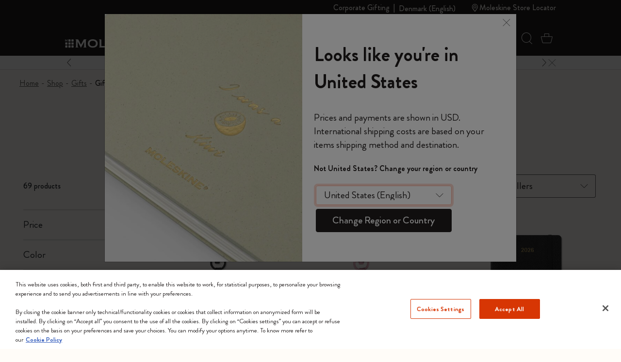

--- FILE ---
content_type: text/html;charset=UTF-8
request_url: https://www.moleskine.com/on/demandware.store/Sites-Moleskine_EU-Site/en_DK/Search-Refinebar?cgid=C254
body_size: 2314
content:
<div class="collapsible-xxl refinement border-top border-bottom border-grey" data-section-name="price">
<a href="javascript:void(0)" role="button" class="sideBar-refinement-button title with-animation d-flex flex-nowrap align-items-center hover-nounderline py-3" aria-expanded="false" aria-controls="filter-refinement-price">
<span>
Price
</span>
<div class="icons ms-auto fs-24 lh-0 pos-relative">
<span class="i-plus-24 hide-active"></span>
<span class="i-minus-24 hide-noactive pos-absolute t-50 l-50 abs-center"></span>
</div>
</a>
<div class="content value content with-animation filter-items" id="filter-refinement-price">




<ul class="values content list-unstyled d-flex flex-wrap align-items-left m-n1 py-2">

<li class="p-1">
<button class="btn-pill fs-16 filter-button js-filter-button px-3 lh-32 js-price-refinement" data-cbt=" {&quot;event&quot;:&quot;eventCBT&quot;,&quot;eventTypes&quot;:&quot;link,hover,click&quot;,&quot;action&quot;:&quot;CLP Refinement - Price&quot;,&quot;label&quot;:&quot;0 DKK - 149.99 DKK&quot;}" data-href="/on/demandware.store/Sites-Moleskine_EU-Site/en_DK/Search-ShowAjax?cgid=C254&amp;pmin=0%2c00&amp;pmax=150%2c00">
<span aria-hidden="true">
0 DKK - 149.99 DKK
</span>
<span class="visually-hidden selected-assistive-text">

Refine by Price: 0 DKK - 149.99 DKK
</span>
<span class="i-cross d-none" aria-hidden="true"></span>
</button>
</li>

<li class="p-1">
<button class="btn-pill fs-16 filter-button js-filter-button px-3 lh-32 js-price-refinement" data-cbt=" {&quot;event&quot;:&quot;eventCBT&quot;,&quot;eventTypes&quot;:&quot;link,hover,click&quot;,&quot;action&quot;:&quot;CLP Refinement - Price&quot;,&quot;label&quot;:&quot;150 DKK - 379.99 DKK&quot;}" data-href="/on/demandware.store/Sites-Moleskine_EU-Site/en_DK/Search-ShowAjax?cgid=C254&amp;pmin=150%2c00&amp;pmax=380%2c00">
<span aria-hidden="true">
150 DKK - 379.99 DKK
</span>
<span class="visually-hidden selected-assistive-text">

Refine by Price: 150 DKK - 379.99 DKK
</span>
<span class="i-cross d-none" aria-hidden="true"></span>
</button>
</li>

<li class="p-1">
<button class="btn-pill fs-16 filter-button js-filter-button px-3 lh-32 js-price-refinement" data-cbt=" {&quot;event&quot;:&quot;eventCBT&quot;,&quot;eventTypes&quot;:&quot;link,hover,click&quot;,&quot;action&quot;:&quot;CLP Refinement - Price&quot;,&quot;label&quot;:&quot;380 DKK - 749.99 DKK&quot;}" data-href="/on/demandware.store/Sites-Moleskine_EU-Site/en_DK/Search-ShowAjax?cgid=C254&amp;pmin=380%2c00&amp;pmax=750%2c00">
<span aria-hidden="true">
380 DKK - 749.99 DKK
</span>
<span class="visually-hidden selected-assistive-text">

Refine by Price: 380 DKK - 749.99 DKK
</span>
<span class="i-cross d-none" aria-hidden="true"></span>
</button>
</li>

<li class="p-1">
<button class="btn-pill fs-16 filter-button js-filter-button px-3 lh-32 js-price-refinement" data-cbt=" {&quot;event&quot;:&quot;eventCBT&quot;,&quot;eventTypes&quot;:&quot;link,hover,click&quot;,&quot;action&quot;:&quot;CLP Refinement - Price&quot;,&quot;label&quot;:&quot;750 DKK - 3999.99 DKK&quot;}" data-href="/on/demandware.store/Sites-Moleskine_EU-Site/en_DK/Search-ShowAjax?cgid=C254&amp;pmin=750%2c00&amp;pmax=4%2e000%2c00">
<span aria-hidden="true">
750 DKK - 3999.99 DKK
</span>
<span class="visually-hidden selected-assistive-text">

Refine by Price: 750 DKK - 3999.99 DKK
</span>
<span class="i-cross d-none" aria-hidden="true"></span>
</button>
</li>

</ul>

</div>
</div>




<div class="collapsible-xxl refinement border-top border-bottom border-grey" data-section-name="refinementColor">
<a href="javascript:void(0)" role="button" class="sideBar-refinement-button title with-animation d-flex flex-nowrap align-items-center hover-nounderline py-3" aria-expanded="false" aria-controls="filter-refinement-refinementColor">
<span>
Color
</span>
<div class="icons ms-auto fs-24 lh-0 pos-relative">
<span class="i-plus-24 hide-active"></span>
<span class="i-minus-24 hide-noactive pos-absolute t-50 l-50 abs-center"></span>
</div>
</a>
<div class="content value content with-animation filter-items" id="filter-refinement-refinementColor">



<ul class="values content list-unstyled d-flex flex-wrap align-items-left m-n1 py-2">




<li class="p-1">
<button class="btn-pill fs-16 filter-button js-filter-button px-3 lh-32 d-inline-flex align-items-center color" data-cbt="{&quot;event&quot;:&quot;eventCBT&quot;,&quot;eventTypes&quot;:&quot;link,hover,click&quot;,&quot;action&quot;:&quot;CLP Refinement - Color&quot;,&quot;label&quot;:&quot;Blue&quot;}" data-ref-n="refinementColor" data-ref-v="Blue" data-href="/on/demandware.store/Sites-Moleskine_EU-Site/en_DK/Search-ShowAjax?cgid=C254&amp;prefn1=refinementColor&amp;prefv1=Blue">

<span class="round color-value me-2 d-inline-block" style="background-color:#003349"></span>

<span id="swatch-circle-Blue-assistive" class="visually-hidden selected-assistive-text">

Refine by Color: Blue
</span>
Blue
<span class="i-cross d-none" aria-hidden="true"></span>
</button>
</li>






<li class="p-1">
<button class="btn-pill fs-16 filter-button js-filter-button px-3 lh-32 d-inline-flex align-items-center color" data-cbt="{&quot;event&quot;:&quot;eventCBT&quot;,&quot;eventTypes&quot;:&quot;link,hover,click&quot;,&quot;action&quot;:&quot;CLP Refinement - Color&quot;,&quot;label&quot;:&quot;Black&quot;}" data-ref-n="refinementColor" data-ref-v="Black" data-href="/on/demandware.store/Sites-Moleskine_EU-Site/en_DK/Search-ShowAjax?cgid=C254&amp;prefn1=refinementColor&amp;prefv1=Black">

<span class="round color-value me-2 d-inline-block" style="background-color:#2D2926"></span>

<span id="swatch-circle-Black-assistive" class="visually-hidden selected-assistive-text">

Refine by Color: Black
</span>
Black
<span class="i-cross d-none" aria-hidden="true"></span>
</button>
</li>






<li class="p-1">
<button class="btn-pill fs-16 filter-button js-filter-button px-3 lh-32 d-inline-flex align-items-center color" data-cbt="{&quot;event&quot;:&quot;eventCBT&quot;,&quot;eventTypes&quot;:&quot;link,hover,click&quot;,&quot;action&quot;:&quot;CLP Refinement - Color&quot;,&quot;label&quot;:&quot;Green&quot;}" data-ref-n="refinementColor" data-ref-v="Green" data-href="/on/demandware.store/Sites-Moleskine_EU-Site/en_DK/Search-ShowAjax?cgid=C254&amp;prefn1=refinementColor&amp;prefv1=Green">

<span class="round color-value me-2 d-inline-block" style="background-color:#546758"></span>

<span id="swatch-circle-Green-assistive" class="visually-hidden selected-assistive-text">

Refine by Color: Green
</span>
Green
<span class="i-cross d-none" aria-hidden="true"></span>
</button>
</li>






<li class="p-1">
<button class="btn-pill fs-16 filter-button js-filter-button px-3 lh-32 d-inline-flex align-items-center color" data-cbt="{&quot;event&quot;:&quot;eventCBT&quot;,&quot;eventTypes&quot;:&quot;link,hover,click&quot;,&quot;action&quot;:&quot;CLP Refinement - Color&quot;,&quot;label&quot;:&quot;Pink&quot;}" data-ref-n="refinementColor" data-ref-v="Pink" data-href="/on/demandware.store/Sites-Moleskine_EU-Site/en_DK/Search-ShowAjax?cgid=C254&amp;prefn1=refinementColor&amp;prefv1=Pink">

<span class="round color-value me-2 d-inline-block" style="background-color:#d74b81"></span>

<span id="swatch-circle-Pink-assistive" class="visually-hidden selected-assistive-text">

Refine by Color: Pink
</span>
Pink
<span class="i-cross d-none" aria-hidden="true"></span>
</button>
</li>






<li class="p-1">
<button class="btn-pill fs-16 filter-button js-filter-button px-3 lh-32 d-inline-flex align-items-center color" data-cbt="{&quot;event&quot;:&quot;eventCBT&quot;,&quot;eventTypes&quot;:&quot;link,hover,click&quot;,&quot;action&quot;:&quot;CLP Refinement - Color&quot;,&quot;label&quot;:&quot;Red&quot;}" data-ref-n="refinementColor" data-ref-v="Red" data-href="/on/demandware.store/Sites-Moleskine_EU-Site/en_DK/Search-ShowAjax?cgid=C254&amp;prefn1=refinementColor&amp;prefv1=Red">

<span class="round color-value me-2 d-inline-block" style="background-color:#ba0c2f"></span>

<span id="swatch-circle-Red-assistive" class="visually-hidden selected-assistive-text">

Refine by Color: Red
</span>
Red
<span class="i-cross d-none" aria-hidden="true"></span>
</button>
</li>






<li class="p-1">
<button class="btn-pill fs-16 filter-button js-filter-button px-3 lh-32 d-inline-flex align-items-center color" data-cbt="{&quot;event&quot;:&quot;eventCBT&quot;,&quot;eventTypes&quot;:&quot;link,hover,click&quot;,&quot;action&quot;:&quot;CLP Refinement - Color&quot;,&quot;label&quot;:&quot;Gold&quot;}" data-ref-n="refinementColor" data-ref-v="Gold" data-href="/on/demandware.store/Sites-Moleskine_EU-Site/en_DK/Search-ShowAjax?cgid=C254&amp;prefn1=refinementColor&amp;prefv1=Gold">

<span class="round color-value me-2 d-inline-block" style="background-color:#BFA589"></span>

<span id="swatch-circle-Gold-assistive" class="visually-hidden selected-assistive-text">

Refine by Color: Gold
</span>
Gold
<span class="i-cross d-none" aria-hidden="true"></span>
</button>
</li>






<li class="p-1">
<button class="btn-pill fs-16 filter-button js-filter-button px-3 lh-32 d-inline-flex align-items-center color" data-cbt="{&quot;event&quot;:&quot;eventCBT&quot;,&quot;eventTypes&quot;:&quot;link,hover,click&quot;,&quot;action&quot;:&quot;CLP Refinement - Color&quot;,&quot;label&quot;:&quot;Yellow&quot;}" data-ref-n="refinementColor" data-ref-v="Yellow" data-href="/on/demandware.store/Sites-Moleskine_EU-Site/en_DK/Search-ShowAjax?cgid=C254&amp;prefn1=refinementColor&amp;prefv1=Yellow">

<span class="round color-value me-2 d-inline-block" style="background-color:#D69A2D"></span>

<span id="swatch-circle-Yellow-assistive" class="visually-hidden selected-assistive-text">

Refine by Color: Yellow
</span>
Yellow
<span class="i-cross d-none" aria-hidden="true"></span>
</button>
</li>






<li class="p-1">
<button class="btn-pill fs-16 filter-button js-filter-button px-3 lh-32 d-inline-flex align-items-center color" data-cbt="{&quot;event&quot;:&quot;eventCBT&quot;,&quot;eventTypes&quot;:&quot;link,hover,click&quot;,&quot;action&quot;:&quot;CLP Refinement - Color&quot;,&quot;label&quot;:&quot;Silver&quot;}" data-ref-n="refinementColor" data-ref-v="Silver" data-href="/on/demandware.store/Sites-Moleskine_EU-Site/en_DK/Search-ShowAjax?cgid=C254&amp;prefn1=refinementColor&amp;prefv1=Silver">

<span class="round color-value me-2 d-inline-block" style="background-color:#ADA9AB"></span>

<span id="swatch-circle-Silver-assistive" class="visually-hidden selected-assistive-text">

Refine by Color: Silver
</span>
Silver
<span class="i-cross d-none" aria-hidden="true"></span>
</button>
</li>






<li class="p-1">
<button class="btn-pill fs-16 filter-button js-filter-button px-3 lh-32 d-inline-flex align-items-center color" data-cbt="{&quot;event&quot;:&quot;eventCBT&quot;,&quot;eventTypes&quot;:&quot;link,hover,click&quot;,&quot;action&quot;:&quot;CLP Refinement - Color&quot;,&quot;label&quot;:&quot;Multi-color&quot;}" data-ref-n="refinementColor" data-ref-v="Multi-color" data-href="/on/demandware.store/Sites-Moleskine_EU-Site/en_DK/Search-ShowAjax?cgid=C254&amp;prefn1=refinementColor&amp;prefv1=Multi-color">


<span class="round color-value me-2 d-inline-block lazyload bg-cover bg-center" data-bg="https://www.moleskine.com/dw/image/v2/BFRN_PRD/on/demandware.static/-/Sites-masterCatalog_Moleskine/default/dwb54f2dd1/images/swatches/swatch_9788867324835.jpg?sw=24&amp;sh=24"></span>

<span id="swatch-circle-Multi-color-assistive" class="visually-hidden selected-assistive-text">

Refine by Color: Multi-color
</span>
Multi-color
<span class="i-cross d-none" aria-hidden="true"></span>
</button>
</li>






<li class="p-1">
<button class="btn-pill fs-16 filter-button js-filter-button px-3 lh-32 d-inline-flex align-items-center color" data-cbt="{&quot;event&quot;:&quot;eventCBT&quot;,&quot;eventTypes&quot;:&quot;link,hover,click&quot;,&quot;action&quot;:&quot;CLP Refinement - Color&quot;,&quot;label&quot;:&quot;Orange&quot;}" data-ref-n="refinementColor" data-ref-v="Orange" data-href="/on/demandware.store/Sites-Moleskine_EU-Site/en_DK/Search-ShowAjax?cgid=C254&amp;prefn1=refinementColor&amp;prefv1=Orange">

<span class="round color-value me-2 d-inline-block" style="background-color:#973618"></span>

<span id="swatch-circle-Orange-assistive" class="visually-hidden selected-assistive-text">

Refine by Color: Orange
</span>
Orange
<span class="i-cross d-none" aria-hidden="true"></span>
</button>
</li>



</ul>



</div>
</div>




<div class="collapsible-xxl refinement border-top border-bottom border-grey" data-section-name="size">
<a href="javascript:void(0)" role="button" class="sideBar-refinement-button title with-animation d-flex flex-nowrap align-items-center hover-nounderline py-3" aria-expanded="false" aria-controls="filter-refinement-size">
<span>
Size
</span>
<div class="icons ms-auto fs-24 lh-0 pos-relative">
<span class="i-plus-24 hide-active"></span>
<span class="i-minus-24 hide-noactive pos-absolute t-50 l-50 abs-center"></span>
</div>
</a>
<div class="content value content with-animation filter-items" id="filter-refinement-size">



<ul class="values content list-unstyled d-flex flex-wrap align-items-left m-n1 py-2">



<li class="p-1">
<button class="btn-pill fs-16 filter-button js-filter-button px-3 lh-32" data-cbt="{&quot;event&quot;:&quot;eventCBT&quot;,&quot;eventTypes&quot;:&quot;link,hover,click&quot;,&quot;action&quot;:&quot;CLP Refinement - Size&quot;,&quot;label&quot;:&quot;XS 6.5x10.5 cm&quot;}" data-ref-n="size" data-ref-v="XS 6.5x10.5 cm" data-href="/on/demandware.store/Sites-Moleskine_EU-Site/en_DK/Search-ShowAjax?cgid=C254&amp;prefn1=size&amp;prefv1=XS%206%2e5x10%2e5%20cm">
<span aria-hidden="true">
XS 6.5x10.5 cm
</span>
<span class="visually-hidden selected-assistive-text">

Refine by Size: XS 6.5x10.5 cm
</span>

<span class="js-hit-count">(4)</span>
<span class="i-cross d-none" aria-hidden="true"></span>
</button>
</li>




<li class="p-1">
<button class="btn-pill fs-16 filter-button js-filter-button px-3 lh-32" data-cbt="{&quot;event&quot;:&quot;eventCBT&quot;,&quot;eventTypes&quot;:&quot;link,hover,click&quot;,&quot;action&quot;:&quot;CLP Refinement - Size&quot;,&quot;label&quot;:&quot;Pocket 9x14 cm&quot;}" data-ref-n="size" data-ref-v="Pocket 9x14 cm" data-href="/on/demandware.store/Sites-Moleskine_EU-Site/en_DK/Search-ShowAjax?cgid=C254&amp;prefn1=size&amp;prefv1=Pocket%209x14%20cm">
<span aria-hidden="true">
Pocket 9x14 cm
</span>
<span class="visually-hidden selected-assistive-text">

Refine by Size: Pocket 9x14 cm
</span>

<span class="js-hit-count">(8)</span>
<span class="i-cross d-none" aria-hidden="true"></span>
</button>
</li>




<li class="p-1">
<button class="btn-pill fs-16 filter-button js-filter-button px-3 lh-32" data-cbt="{&quot;event&quot;:&quot;eventCBT&quot;,&quot;eventTypes&quot;:&quot;link,hover,click&quot;,&quot;action&quot;:&quot;CLP Refinement - Size&quot;,&quot;label&quot;:&quot;Large 13x21 cm&quot;}" data-ref-n="size" data-ref-v="Large 13x21 cm" data-href="/on/demandware.store/Sites-Moleskine_EU-Site/en_DK/Search-ShowAjax?cgid=C254&amp;prefn1=size&amp;prefv1=Large%2013x21%20cm">
<span aria-hidden="true">
Large 13x21 cm
</span>
<span class="visually-hidden selected-assistive-text">

Refine by Size: Large 13x21 cm
</span>

<span class="js-hit-count">(22)</span>
<span class="i-cross d-none" aria-hidden="true"></span>
</button>
</li>




<li class="p-1">
<button class="btn-pill fs-16 filter-button js-filter-button px-3 lh-32" data-cbt="{&quot;event&quot;:&quot;eventCBT&quot;,&quot;eventTypes&quot;:&quot;link,hover,click&quot;,&quot;action&quot;:&quot;CLP Refinement - Size&quot;,&quot;label&quot;:&quot;XL 19x25 cm&quot;}" data-ref-n="size" data-ref-v="XL 19x25 cm" data-href="/on/demandware.store/Sites-Moleskine_EU-Site/en_DK/Search-ShowAjax?cgid=C254&amp;prefn1=size&amp;prefv1=XL%2019x25%20cm">
<span aria-hidden="true">
XL 19x25 cm
</span>
<span class="visually-hidden selected-assistive-text">

Refine by Size: XL 19x25 cm
</span>

<span class="js-hit-count">(13)</span>
<span class="i-cross d-none" aria-hidden="true"></span>
</button>
</li>




<li class="p-1">
<button class="btn-pill fs-16 filter-button js-filter-button px-3 lh-32" data-cbt="{&quot;event&quot;:&quot;eventCBT&quot;,&quot;eventTypes&quot;:&quot;link,hover,click&quot;,&quot;action&quot;:&quot;CLP Refinement - Size&quot;,&quot;label&quot;:&quot;0.7 Tip&quot;}" data-ref-n="size" data-ref-v="0.7 Tip" data-href="/on/demandware.store/Sites-Moleskine_EU-Site/en_DK/Search-ShowAjax?cgid=C254&amp;prefn1=size&amp;prefv1=0%2e7%20Tip">
<span aria-hidden="true">
0.7 Tip
</span>
<span class="visually-hidden selected-assistive-text">

Refine by Size: 0.7 Tip
</span>

<span class="js-hit-count">(5)</span>
<span class="i-cross d-none" aria-hidden="true"></span>
</button>
</li>




<li class="p-1">
<button class="btn-pill fs-16 filter-button js-filter-button px-3 lh-32" data-cbt="{&quot;event&quot;:&quot;eventCBT&quot;,&quot;eventTypes&quot;:&quot;link,hover,click&quot;,&quot;action&quot;:&quot;CLP Refinement - Size&quot;,&quot;label&quot;:&quot;1.0 Tip&quot;}" data-ref-n="size" data-ref-v="1.0 Tip" data-href="/on/demandware.store/Sites-Moleskine_EU-Site/en_DK/Search-ShowAjax?cgid=C254&amp;prefn1=size&amp;prefv1=1%2e0%20Tip">
<span aria-hidden="true">
1.0 Tip
</span>
<span class="visually-hidden selected-assistive-text">

Refine by Size: 1.0 Tip
</span>

<span class="js-hit-count">(3)</span>
<span class="i-cross d-none" aria-hidden="true"></span>
</button>
</li>


</ul>



</div>
</div>




<div class="collapsible-xxl refinement border-top border-bottom border-grey" data-section-name="cover">
<a href="javascript:void(0)" role="button" class="sideBar-refinement-button title with-animation d-flex flex-nowrap align-items-center hover-nounderline py-3" aria-expanded="false" aria-controls="filter-refinement-cover">
<span>
Cover
</span>
<div class="icons ms-auto fs-24 lh-0 pos-relative">
<span class="i-plus-24 hide-active"></span>
<span class="i-minus-24 hide-noactive pos-absolute t-50 l-50 abs-center"></span>
</div>
</a>
<div class="content value content with-animation filter-items" id="filter-refinement-cover">



<ul class="values content list-unstyled d-flex flex-wrap align-items-left m-n1 py-2">



<li class="p-1 ">




<button class="btn-pill fs-16 filter-button js-filter-button px-3 lh-32 " data-cbt="{&quot;event&quot;:&quot;eventCBT&quot;,&quot;eventTypes&quot;:&quot;link,hover,click&quot;,&quot;action&quot;:&quot;CLP Refinement - Cover&quot;,&quot;label&quot;:&quot;Hard&quot;}" data-ref-n="cover" data-ref-v="Hard" data-href="/on/demandware.store/Sites-Moleskine_EU-Site/en_DK/Search-ShowAjax?cgid=C254&amp;prefn1=cover&amp;prefv1=Hard">
<span aria-hidden="true">

Hard

</span>
<span class="visually-hidden selected-assistive-text">

Refine by Cover: Hard
</span>

<span class="js-hit-count">(16)</span>
<span class="i-cross d-none" aria-hidden="true"></span>
</button>

</li>




<li class="p-1 ">




<button class="btn-pill fs-16 filter-button js-filter-button px-3 lh-32 " data-cbt="{&quot;event&quot;:&quot;eventCBT&quot;,&quot;eventTypes&quot;:&quot;link,hover,click&quot;,&quot;action&quot;:&quot;CLP Refinement - Cover&quot;,&quot;label&quot;:&quot;Soft&quot;}" data-ref-n="cover" data-ref-v="Soft" data-href="/on/demandware.store/Sites-Moleskine_EU-Site/en_DK/Search-ShowAjax?cgid=C254&amp;prefn1=cover&amp;prefv1=Soft">
<span aria-hidden="true">

Soft

</span>
<span class="visually-hidden selected-assistive-text">

Refine by Cover: Soft
</span>

<span class="js-hit-count">(36)</span>
<span class="i-cross d-none" aria-hidden="true"></span>
</button>

</li>


</ul>



</div>
</div>




<div class="collapsible-xxl refinement border-top border-bottom border-grey" data-section-name="layout">
<a href="javascript:void(0)" role="button" class="sideBar-refinement-button title with-animation d-flex flex-nowrap align-items-center hover-nounderline py-3" aria-expanded="false" aria-controls="filter-refinement-layout">
<span>
Layout
</span>
<div class="icons ms-auto fs-24 lh-0 pos-relative">
<span class="i-plus-24 hide-active"></span>
<span class="i-minus-24 hide-noactive pos-absolute t-50 l-50 abs-center"></span>
</div>
</a>
<div class="content value content with-animation filter-items" id="filter-refinement-layout">



<ul class="values content list-unstyled d-flex flex-wrap align-items-left m-n1 py-2">



<li class="p-1 ">




<button class="btn-pill fs-16 filter-button js-filter-button px-3 lh-32 " data-cbt="{&quot;event&quot;:&quot;eventCBT&quot;,&quot;eventTypes&quot;:&quot;link,hover,click&quot;,&quot;action&quot;:&quot;CLP Refinement - Layout&quot;,&quot;label&quot;:&quot;Weekly Planner&quot;}" data-ref-n="layout" data-ref-v="Weekly Planner" data-href="/on/demandware.store/Sites-Moleskine_EU-Site/en_DK/Search-ShowAjax?cgid=C254&amp;prefn1=layout&amp;prefv1=Weekly%20Planner">
<span aria-hidden="true">

Weekly Planner

</span>
<span class="visually-hidden selected-assistive-text">

Refine by Layout: Weekly Planner
</span>

<span class="js-hit-count">(3)</span>
<span class="i-cross d-none" aria-hidden="true"></span>
</button>

</li>




<li class="p-1 ">




<button class="btn-pill fs-16 filter-button js-filter-button px-3 lh-32 " data-cbt="{&quot;event&quot;:&quot;eventCBT&quot;,&quot;eventTypes&quot;:&quot;link,hover,click&quot;,&quot;action&quot;:&quot;CLP Refinement - Layout&quot;,&quot;label&quot;:&quot;Undated Planner&quot;}" data-ref-n="layout" data-ref-v="Undated Planner" data-href="/on/demandware.store/Sites-Moleskine_EU-Site/en_DK/Search-ShowAjax?cgid=C254&amp;prefn1=layout&amp;prefv1=Undated%20Planner">
<span aria-hidden="true">

Undated Planner

</span>
<span class="visually-hidden selected-assistive-text">

Refine by Layout: Undated Planner
</span>

<span class="js-hit-count">(4)</span>
<span class="i-cross d-none" aria-hidden="true"></span>
</button>

</li>




<li class="p-1 ">




<button class="btn-pill fs-16 filter-button js-filter-button px-3 lh-32 " data-cbt="{&quot;event&quot;:&quot;eventCBT&quot;,&quot;eventTypes&quot;:&quot;link,hover,click&quot;,&quot;action&quot;:&quot;CLP Refinement - Layout&quot;,&quot;label&quot;:&quot;Ruled&quot;}" data-ref-n="layout" data-ref-v="Ruled" data-href="/on/demandware.store/Sites-Moleskine_EU-Site/en_DK/Search-ShowAjax?cgid=C254&amp;prefn1=layout&amp;prefv1=Ruled">
<span aria-hidden="true">

Ruled

</span>
<span class="visually-hidden selected-assistive-text">

Refine by Layout: Ruled
</span>

<span class="js-hit-count">(25)</span>
<span class="i-cross d-none" aria-hidden="true"></span>
</button>

</li>




<li class="p-1 ">




<button class="btn-pill fs-16 filter-button js-filter-button px-3 lh-32 " data-cbt="{&quot;event&quot;:&quot;eventCBT&quot;,&quot;eventTypes&quot;:&quot;link,hover,click&quot;,&quot;action&quot;:&quot;CLP Refinement - Layout&quot;,&quot;label&quot;:&quot;Plain&quot;}" data-ref-n="layout" data-ref-v="Plain" data-href="/on/demandware.store/Sites-Moleskine_EU-Site/en_DK/Search-ShowAjax?cgid=C254&amp;prefn1=layout&amp;prefv1=Plain">
<span aria-hidden="true">

Plain

</span>
<span class="visually-hidden selected-assistive-text">

Refine by Layout: Plain
</span>

<span class="js-hit-count">(18)</span>
<span class="i-cross d-none" aria-hidden="true"></span>
</button>

</li>




<li class="p-1 ">




<button class="btn-pill fs-16 filter-button js-filter-button px-3 lh-32 " data-cbt="{&quot;event&quot;:&quot;eventCBT&quot;,&quot;eventTypes&quot;:&quot;link,hover,click&quot;,&quot;action&quot;:&quot;CLP Refinement - Layout&quot;,&quot;label&quot;:&quot;Squared&quot;}" data-ref-n="layout" data-ref-v="Squared" data-href="/on/demandware.store/Sites-Moleskine_EU-Site/en_DK/Search-ShowAjax?cgid=C254&amp;prefn1=layout&amp;prefv1=Squared">
<span aria-hidden="true">

Squared

</span>
<span class="visually-hidden selected-assistive-text">

Refine by Layout: Squared
</span>

<span class="js-hit-count">(1)</span>
<span class="i-cross d-none" aria-hidden="true"></span>
</button>

</li>


</ul>



</div>
</div>




<div class="collapsible-xxl refinement border-top border-bottom border-grey" data-section-name="personalizable">
<a href="javascript:void(0)" role="button" class="sideBar-refinement-button title with-animation d-flex flex-nowrap align-items-center hover-nounderline py-3" aria-expanded="false" aria-controls="filter-refinement-personalizable">
<span>
Customizable
</span>
<div class="icons ms-auto fs-24 lh-0 pos-relative">
<span class="i-plus-24 hide-active"></span>
<span class="i-minus-24 hide-noactive pos-absolute t-50 l-50 abs-center"></span>
</div>
</a>
<div class="content value content with-animation filter-items" id="filter-refinement-personalizable">



<ul class="values content list-unstyled d-flex flex-wrap align-items-left m-n1 py-2">



<li class="p-1 ">




<div class="form-group field-row hide-optional no-label me-3">
<div class="custom-control form-check">
<input type="checkbox"
id="personalizable-false"
class="js-filter-checkbox filter-button js-filter-button fs-16 px-3 lh-32 form-check-input"
data-cbt="null"
data-ref-n="personalizable"
data-ref-v="false"
data-href="/on/demandware.store/Sites-Moleskine_EU-Site/en_DK/Search-ShowAjax?cgid=C254&amp;prefn1=personalizable&amp;prefv1=false"

/>
<label class="form-check-label" for="personalizable-false">
<span class="label-content" aria-hidden="true">

No

</span>
<span class="visually-hidden selected-assistive-text">

Refine by Customizable: false
</span>

<span class="label-content js-hit-count">(34)</span>
</label>
</div>
</div>

</li>




<li class="p-1 ">




<div class="form-group field-row hide-optional no-label me-3">
<div class="custom-control form-check">
<input type="checkbox"
id="personalizable-true"
class="js-filter-checkbox filter-button js-filter-button fs-16 px-3 lh-32 form-check-input"
data-cbt="null"
data-ref-n="personalizable"
data-ref-v="true"
data-href="/on/demandware.store/Sites-Moleskine_EU-Site/en_DK/Search-ShowAjax?cgid=C254&amp;prefn1=personalizable&amp;prefv1=true"

/>
<label class="form-check-label" for="personalizable-true">
<span class="label-content" aria-hidden="true">

Yes

</span>
<span class="visually-hidden selected-assistive-text">

Refine by Customizable: true
</span>

<span class="label-content js-hit-count">(31)</span>
</label>
</div>
</div>

</li>


</ul>



</div>
</div>




<div class="collapsible-xxl refinement border-top border-bottom border-grey" data-section-name="listOfCategories">
<a href="javascript:void(0)" role="button" class="sideBar-refinement-button title with-animation d-flex flex-nowrap align-items-center hover-nounderline py-3" aria-expanded="false" aria-controls="filter-refinement-listOfCategories">
<span>
Category
</span>
<div class="icons ms-auto fs-24 lh-0 pos-relative">
<span class="i-plus-24 hide-active"></span>
<span class="i-minus-24 hide-noactive pos-absolute t-50 l-50 abs-center"></span>
</div>
</a>
<div class="content value content with-animation filter-items" id="filter-refinement-listOfCategories">



<ul class="values content list-unstyled d-flex flex-wrap align-items-left m-n1 py-2">



<li class="p-1 ">




<button class="btn-pill fs-16 filter-button js-filter-button px-3 lh-32 " data-cbt="null" data-ref-n="listOfCategories" data-ref-v="Notebooks" data-href="/on/demandware.store/Sites-Moleskine_EU-Site/en_DK/Search-ShowAjax?cgid=C254&amp;prefn1=listOfCategories&amp;prefv1=Notebooks">
<span aria-hidden="true">

Notebooks

</span>
<span class="visually-hidden selected-assistive-text">

Refine by Category: Notebooks
</span>

<span class="js-hit-count">(48)</span>
<span class="i-cross d-none" aria-hidden="true"></span>
</button>

</li>




<li class="p-1 ">




<button class="btn-pill fs-16 filter-button js-filter-button px-3 lh-32 " data-cbt="null" data-ref-n="listOfCategories" data-ref-v="Planners" data-href="/on/demandware.store/Sites-Moleskine_EU-Site/en_DK/Search-ShowAjax?cgid=C254&amp;prefn1=listOfCategories&amp;prefv1=Planners">
<span aria-hidden="true">

Planners

</span>
<span class="visually-hidden selected-assistive-text">

Refine by Category: Planners
</span>

<span class="js-hit-count">(4)</span>
<span class="i-cross d-none" aria-hidden="true"></span>
</button>

</li>




<li class="p-1 ">




<button class="btn-pill fs-16 filter-button js-filter-button px-3 lh-32 " data-cbt="null" data-ref-n="listOfCategories" data-ref-v="Writing Tools" data-href="/on/demandware.store/Sites-Moleskine_EU-Site/en_DK/Search-ShowAjax?cgid=C254&amp;prefn1=listOfCategories&amp;prefv1=Writing%20Tools">
<span aria-hidden="true">

Writing Tools

</span>
<span class="visually-hidden selected-assistive-text">

Refine by Category: Writing Tools
</span>

<span class="js-hit-count">(11)</span>
<span class="i-cross d-none" aria-hidden="true"></span>
</button>

</li>




<li class="p-1 ">




<button class="btn-pill fs-16 filter-button js-filter-button px-3 lh-32 " data-cbt="null" data-ref-n="listOfCategories" data-ref-v="Bags" data-href="/on/demandware.store/Sites-Moleskine_EU-Site/en_DK/Search-ShowAjax?cgid=C254&amp;prefn1=listOfCategories&amp;prefv1=Bags">
<span aria-hidden="true">

Bags

</span>
<span class="visually-hidden selected-assistive-text">

Refine by Category: Bags
</span>

<span class="js-hit-count">(2)</span>
<span class="i-cross d-none" aria-hidden="true"></span>
</button>

</li>




<li class="p-1 ">




<button class="btn-pill fs-16 filter-button js-filter-button px-3 lh-32 " data-cbt="null" data-ref-n="listOfCategories" data-ref-v="Diaries" data-href="/on/demandware.store/Sites-Moleskine_EU-Site/en_DK/Search-ShowAjax?cgid=C254&amp;prefn1=listOfCategories&amp;prefv1=Diaries">
<span aria-hidden="true">

Diaries

</span>
<span class="visually-hidden selected-assistive-text">

Refine by Category: Diaries
</span>

<span class="js-hit-count">(3)</span>
<span class="i-cross d-none" aria-hidden="true"></span>
</button>

</li>


</ul>



</div>
</div>





--- FILE ---
content_type: text/javascript; charset=utf-8
request_url: https://p.cquotient.com/pebble?tla=bfrn-Moleskine_EU&activityType=viewCategory&callback=CQuotient._act_callback0&cookieId=abAGPh2iS2SwLTEqcrTsNE0Egg&userId=&emailId=&products=id%3A%3A8056999279035%7C%7Csku%3A%3A%3B%3Bid%3A%3A8056711513195%7C%7Csku%3A%3A%3B%3Bid%3A%3A8056999276287%7C%7Csku%3A%3A%3B%3Bid%3A%3A8056999276621%7C%7Csku%3A%3A%3B%3Bid%3A%3A8056999276638%7C%7Csku%3A%3A%3B%3Bid%3A%3A8056598858884%7C%7Csku%3A%3A%3B%3Bid%3A%3A8056598858891%7C%7Csku%3A%3A%3B%3Bid%3A%3A8056598858938%7C%7Csku%3A%3A%3B%3Bid%3A%3A8056598858914%7C%7Csku%3A%3A%3B%3Bid%3A%3A8056598858907%7C%7Csku%3A%3A%3B%3Bid%3A%3A8056598858921%7C%7Csku%3A%3A%3B%3Bid%3A%3A8056999270827%7C%7Csku%3A%3A%3B%3Bid%3A%3A8056598859799%7C%7Csku%3A%3A%3B%3Bid%3A%3A8056598859577%7C%7Csku%3A%3A%3B%3Bid%3A%3A8056598859546%7C%7Csku%3A%3A%3B%3Bid%3A%3A8056598859553%7C%7Csku%3A%3A%3B%3Bid%3A%3A8056598858822%7C%7Csku%3A%3A%3B%3Bid%3A%3A8056598858839%7C%7Csku%3A%3A%3B%3Bid%3A%3A8056598859560%7C%7Csku%3A%3A%3B%3Bid%3A%3A8056598859461%7C%7Csku%3A%3A%3B%3Bid%3A%3A8056598859454%7C%7Csku%3A%3A%3B%3Bid%3A%3A8056598859478%7C%7Csku%3A%3A%3B%3Bid%3A%3A8056598859447%7C%7Csku%3A%3A%3B%3Bid%3A%3A8056598857412%7C%7Csku%3A%3A%3B%3Bid%3A%3A8056598859430%7C%7Csku%3A%3A%3B%3Bid%3A%3A8056598859485%7C%7Csku%3A%3A%3B%3Bid%3A%3A8056598859744%7C%7Csku%3A%3A%3B%3Bid%3A%3A8056598859720%7C%7Csku%3A%3A%3B%3Bid%3A%3A8056598859737%7C%7Csku%3A%3A%3B%3Bid%3A%3A8056598859713%7C%7Csku%3A%3A%3B%3Bid%3A%3A8056598857986%7C%7Csku%3A%3A%3B%3Bid%3A%3A8056598858020%7C%7Csku%3A%3A%3B%3Bid%3A%3A8056598855128%7C%7Csku%3A%3A%3B%3Bid%3A%3A8056598858013%7C%7Csku%3A%3A%3B%3Bid%3A%3A8056598857993%7C%7Csku%3A%3A%3B%3Bid%3A%3A8056598854879%7C%7Csku%3A%3A%3B%3Bid%3A%3A8058341715505%7C%7Csku%3A%3A%3B%3Bid%3A%3A8055002854634%7C%7Csku%3A%3A%3B%3Bid%3A%3A8056420850956%7C%7Csku%3A%3A%3B%3Bid%3A%3A8056598854893%7C%7Csku%3A%3A%3B%3Bid%3A%3A8056420850932%7C%7Csku%3A%3A%3B%3Bid%3A%3A8056598854886%7C%7Csku%3A%3A%3B%3Bid%3A%3A8055002854672%7C%7Csku%3A%3A%3B%3Bid%3A%3A8058341715543%7C%7Csku%3A%3A%3B%3Bid%3A%3A8055002854658%7C%7Csku%3A%3A%3B%3Bid%3A%3A8056598854862%7C%7Csku%3A%3A%3B%3Bid%3A%3A8056420850949%7C%7Csku%3A%3A%3B%3Bid%3A%3A8056598854855%7C%7Csku%3A%3A&categoryId=C254&refinements=%5B%7B%22name%22%3A%22Category%22%2C%22value%22%3A%22C254%22%7D%5D&personalized=true&sortingRule=storefront%20catalog&realm=BFRN&siteId=Moleskine_EU&instanceType=prd&queryLocale=en_DK&locale=en_DK&referrer=&currentLocation=https%3A%2F%2Fwww.moleskine.com%2Fen-dk%2Fshop%2Fgifts%2Fgifts-for-maximalists%2F&ls=true&_=1768775784298&v=v3.1.3&fbPixelId=__UNKNOWN__
body_size: 268
content:
/**/ typeof CQuotient._act_callback0 === 'function' && CQuotient._act_callback0([{"k":"__cq_uuid","v":"abAGPh2iS2SwLTEqcrTsNE0Egg","m":34128000},{"k":"__cq_seg","v":"0~0.00!1~0.00!2~0.00!3~0.00!4~0.00!5~0.00!6~0.00!7~0.00!8~0.00!9~0.00","m":2592000}]);